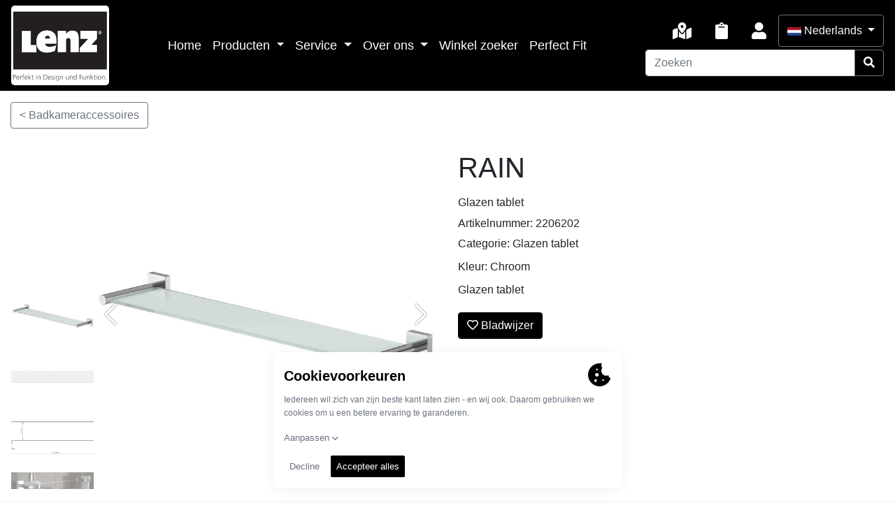

--- FILE ---
content_type: text/html;charset=UTF-8
request_url: https://www.lenz-design.eu/nl/product-detail/187
body_size: 1332
content:
<!doctype html>
<html lang="de">
<head>
    <meta charset="utf-8">
    <base href="/">
    <meta name="viewport" content="width=device-width, initial-scale=1, shrink-to-fit=no">
    <meta http-equiv="X-UA-Compatible" content="IE=edge"/>
    <link rel="icon" type="image/x-icon" href="/favicon.ico">
    <link rel="shortcut icon" href="/favicon.ico">
    <link rel="alternate" hreflang="en" href="https://www.lenz-design.eu/en/product-detail/187"/>
    <link rel="alternate" hreflang="x-default" href="https://www.lenz-design.eu/en/product-detail/187"/>
    <link rel="alternate" hreflang="de" href="https://www.lenz-design.eu/de/product-detail/187"/>
    <link rel="alternate" hreflang="fr" href="https://www.lenz-design.eu/fr/product-detail/187"/>
    <link rel="alternate" hreflang="nl" href="https://www.lenz-design.eu/nl/product-detail/187"/>
    <link rel="preload" as="font" type="font/woff2" crossorigin href="/assets/webfonts/fa-solid-900.woff2"/>
    <meta name="msapplication-TileColor" content="#ffffff">
    <link href="/assets/css/all.min.css" rel="stylesheet" type="text/css">
    <link rel="manifest" href="manifest.webmanifest">
    <meta name="theme-color" content="#ffffff">


    
        
        
            <title>RAIN | Lenz Design</title>
            <meta property="og:title" content="RAIN | Lenz Design">
        
    
    
        <meta name="description" content="Glazen tablet">
        <meta property="og:description" content="Glazen tablet">
    
    
        <meta name="keywords" content="Badkamer, keuken, armaturen, Lenz, Lenz Design, badkameraccessoires, keukenaccessoires">
    
    
        <meta property="og:site_name" content="Lenz Design">
    
    
        <meta property="og:url" content="https://www.lenz-design.eu/nl/product-detail/187">
    
    <meta property="og:type" content="product">
    
        
        
            <meta name="msapplication-TileImage" content="https://www.lenz-design.eu/rest/media/475">
            <link rel="icon" type="image/png"
                  sizes="32x32" href="https://www.lenz-design.eu/rest/media/475">
            <link rel="icon" type="image/png"
                  sizes="96x96" href="https://www.lenz-design.eu/rest/media/475">
            <link rel="apple-touch-icon" sizes="180x180" href="https://www.lenz-design.eu/rest/media/475">
            <link rel="apple-touch-icon" sizes="180x180" href="https://www.lenz-design.eu/rest/media/475">
            <meta property="og:image" content="https://www.lenz-design.eu/rest/media/475?og=1">
            
                <meta property="og:image:alt" content="RAIN">
            
        
    

    <script type="application/ld+json">{
  "@context": "https://schema.org",
  "@type": "Organization",
  "url": "https://www.lenz-design.eu/",
  "logo": "https://www.lenz-design.eu/assets/img/logo.png",
  "name": "Lenz Design",
  "description": "Lenz Design - Perfect in design en functie"
}</script>

    <script type="application/ld+json">{
  "@context": "https://schema.org",
  "@type": "WebSite",
  "url": "https://www.lenz-design.eu/",
  "potentialAction": {
    "@type": "SearchAction",
    "target": {
      "@type": "EntryPoint",
      "urlTemplate": "https://www.lenz-design.eu/search?query={search_term_string}"
    },
    "query-input": "required name=search_term_string"
  }
}</script>

    
        <script type="application/ld+json">{"itemListElement":[{"item":"https://www.lenz-design.eu/","@type":"ListItem","name":"Home","position":1},{"item":"https://www.lenz-design.eu/productcategory/3","@type":"ListItem","name":"Badkameraccessoires","position":2},{"item":"https://www.lenz-design.eu/product-detail/187","@type":"ListItem","name":"RAIN","position":3}],"@type":"BreadcrumbList","@context":"https://schema.org"}</script>
    

<link rel="stylesheet" href="styles.ec25df95570075311eaa.css"></head>
<body>
<app-root id="app"></app-root>
<noscript>Please enable JavaScript to continue using this application.</noscript>
<script src="runtime-es2015.5cce6a1dac570426fc28.js" type="module"></script><script src="runtime-es5.5cce6a1dac570426fc28.js" nomodule defer></script><script src="polyfills-es5.b09f2b8187ff2704ad34.js" nomodule defer></script><script src="polyfills-es2015.10b85b766fbe75aa4540.js" type="module"></script><script src="scripts.fee54067e2b096514c17.js" defer></script><script src="main-es2015.2e3c42e15f69be2428a8.js" type="module"></script><script src="main-es5.2e3c42e15f69be2428a8.js" nomodule defer></script></body>
</html>
